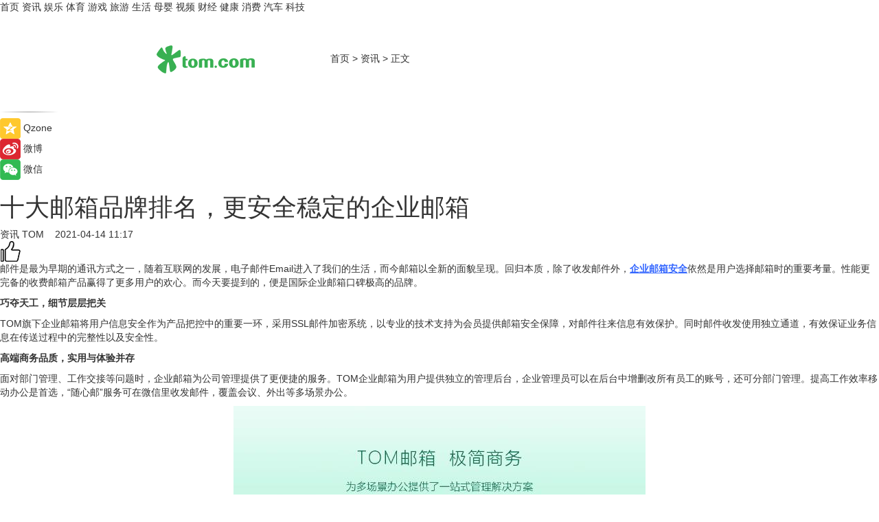

--- FILE ---
content_type: text/html
request_url: https://news.tom.com/202104/3777976629.html
body_size: 8953
content:
<!DOCTYPE html>
<html xmlns="http://www.w3.org/1999/xhtml"  lang="zh-CN" >

<!-- openCMs sreach -->
<head>
    <meta http-equiv="Content-Type" content="text/html; charset=UTF-8">
	<meta name="viewport" content="width=device-width, initial-scale=1.0">
    <meta http-equiv="X-UA-Compatible" content="IE=edge,chrome=1" >
	<meta name="referrer" content="unsafe-url" />
	<meta name="robots" content="index, follow">
   
    <title>十大邮箱品牌排名，更安全稳定的企业邮箱_TOM资讯</title><meta name="Description" content="TOM企业邮箱采用SSL邮件加密系统，对邮件往来信息有效保护，3折优惠+万元礼包超值优惠活动。">
        <meta name="keywords" content="TOM邮箱,163邮箱,企业邮箱,电子邮箱,163企业邮箱,公司企业邮箱,怎么申请企业邮箱,一般都申请什么邮箱呢,企业邮箱品牌推荐,企业邮箱品牌列表,收费企业邮箱品牌,企业邮箱品牌哪家好,企业邮箱安全">
        <meta name="Imageurl" content="http://imgs.tom.com/news/202104/THUMBNAIL853318DA79BE4BC0.jpg">
        <meta property="og:type" content="article"/>
        <meta property="og:title" content="十大邮箱品牌排名，更安全稳定的企业邮箱"/>
        <meta property="og:description" content="TOM企业邮箱采用SSL邮件加密系统，对邮件往来信息有效保护，3折优惠+万元礼包超值优惠活动。"/>
        <meta property="og:image" content="http://imgs.tom.com/news/202104/THUMBNAIL853318DA79BE4BC0.jpg"/>
        <meta property="og:url" content="https://news.tom.com/202104/3777976629.html"/>
        <meta property="og:release_date" content="2021-04-14 11:17"/>
    <link rel="canonical" href="https://news.tom.com/202104/3777976629.html"/>
	<meta name="applicable-device" content="pc,mobile">
	
    <!--加载图标-->
	   	 <link href="https://www.tom.com/system/modules/my.opencms.news/resources/tom/bootstrap/css/bootstrap.min.css" rel="stylesheet" type="text/css">
   	  <link href="//www.tom.com/system/modules/my.opencms.news/resources/pc/css/newcontent_auto3.css?v=5" rel="stylesheet" type="text/css">
   
	
</head>
<body>
<input  type="hidden"  value ="0" id="sltop"/>
<input  type="hidden"  value ="1183" id="jsonid"/>
<input  type="hidden"  value="/news/" id="category">
<div class="index_nav">
   <div class="index_nav_child">
<div class="index_nav_left">
<a href="//www.tom.com" title="TOM首页" id="shouye">首页</a>
<a href="//news.tom.com" title="TOM资讯" id="news">资讯</a>
<!--
<a href="//lookin.tom.com/" title="LOOKin" id="LOOKin">LOOKin</a>
-->
<a href="//ent.tom.com" title="TOM娱乐" id="ent" >娱乐</a>
<a href="//sports.tom.com" title="TOM体育" id="sports">体育</a>
<!--<a href="//star.tom.com" title="TOM明星" id="gossip">明星</a>-->
<!--<a href="//fashion.tom.com" title="TOM时尚" id="fashion">时尚</a>-->
<a href="//game.tom.cn" title="TOM游戏" target="_blank" id="game">游戏</a>
<a href="//travel.tom.com" id="travel" title="TOM旅游">旅游</a>
<a href="//life.tom.com" title="TOM生活" id="life">生活</a>
<a href="//baby.tom.com" title="TOM母婴" id="baby">母婴</a>
<!--<a href="//marketing.tom.com" title="TOM营销" id="marketing">营销</a>-->
<!--<a href="//vip.tom.com" title="TOM邮箱" id="mail" target="_blank">邮箱</a>-->
<!--<a href="//biz.tom.com" id="biz" title="TOM商业">商业</a>-->
<a href="//v.tom.com" id="tv" target="_blank" title="TOM视频">视频</a>
<a href="//finance.tom.com" id="finance" title="TOM财经">财经</a>
<a href="//health.tom.com" id="health" title="TOM健康">健康</a>
<!--
<a href="//joke.tom.com" id="joke" title="TOM段子">段子</a>
-->
<a href="//xiaofei.tom.com" title="TOM消费" id="xiaofei">消费</a>
<a href="//car.tom.com" title="TOM汽车" id="car">汽车</a>
<!--<a href="//www.ule.com" title="TOM购物" target="_blank">购物</a>-->
<a href="//tech.tom.com" title="TOM科技" id="tech">科技</a>
</div>
</div>
</div>
<div class="content_nav" id="content_nav">
    <div class="content_nav_box">
        <!--二维码-->
        <div id="qrcode" style="width:200px;height:200px;position:fixed;left:50%;top:50%; display:none;margin-left:-100px;margin-top:-100px;">aaa</div>
        <a class="back_arrow" id="back_arrow" href="javascript:history.back(-1)"><img src="https://www.tom.com/system/modules/my.opencms.news/resources/pc/pic/back_arow.png" alt></a>
        <a class="back_hot" id="back_hot" href="javascript:history.back(-1)"><img src="https://www.tom.com/system/modules/my.opencms.news/resources/pc/pic/tom_back.png" alt></a>
        <span class="tom_pc_logo"  href="https://www.tom.com"><img src="https://www.tom.com/system/modules/my.opencms.news/resources/pc/pic/tom_pc_logo.png" alt="logo"></span>
        <span class="tom_com_logo"><a href="https://www.tom.com/index2.html"> <img src="https://www.tom.com/system/modules/my.opencms.news/resources/tom/tomLogo1.png" alt="logo" ></a></span>
        <img class="tom_share" data-toggle="modal" data-target=".bs-example-modal-lg" src="//www.tom.com/system/modules/my.opencms.news/resources/pc/pic/tom_share.png" style="display: none;" alt>
		<a class="nav_left01" href="https://www.tom.com" title="网站首页" target="_blank">首页</a>
		<span class="nav_left01">&gt</span>
        <a class="nav_left01" href="https://news.tom.com" title="TOM资讯" target="_blank">资讯</a>
        <span class="nav_left01">&gt</span>
        <span class="nav_left01">正文</span>
        <span class="share_btn" name="sharebtn"  id="sharebtn" onclick="shareopen()"><img src="//www.tom.com/system/modules/my.opencms.news/resources/pc/pic/share_btn.png" alt></span>
        <div class="right_search_box" style="display:none;">
            <input value="">
            <span class="search_box_btn"><img src="//www.tom.com/system/modules/my.opencms.news/resources/pc/pic/search_btn_icon.png" alt></span>
        </div>
    </div>
</div>
<div class="wxAlert" style="display:none;z-index:9999;padding: 15px;border-radius: 3px; width:240px;height:67px;background:rgba(19,23,31,0.8);position:fixed;top:50%;left:50%;margin-top:-33.5px;margin-left:-120px;font-size:13px;color:#fff;">
    <img style="width:10px;height:9.5px;position:absolute;top:5px;right:5px;" src="https://www.tom.com/system/modules/my.opencms.news/resources/pc/pic/wx_close.png" alt>
    点击下方菜单栏  “ <img src="https://www.tom.com/system/modules/my.opencms.news/resources/shareios3.png" class="sharicoimg"  style="width: 27px; height: 27px;vertical-align: middle;" alt> ” 选择 “分享”， 把好文章分享出去!
</div>


<!-- 微信提示 -->
<div class="modal fade " id="wxmyModal" tabindex="-1" role="dialog" aria-labelledby="wxmyModalLabel" aria-hidden="true" >
    <div class="modal-dialog" >
        <img src="https://www.tom.com/system/modules/my.opencms.news/resources/shareios2.png" style="right: 0; float: right; width: 94px;margin-top:30px; margin-right:18px" alt>

        <div class="modal-content amodal-content" style="top: 250px; border:0px; width: 240px;height: 86px;left: 50%; margin-top: -33.5px;margin-left: -120px;font-size: 15px;color: rgb(255, 255, 255);background:rgba(19,23,31,0.8);padding: 4px;box-sizing: content-box;" >
            <button type="button" class="close closea" data-dismiss="modal" aria-hidden="true"  style="color: #fff;font-weight: normal; opacity: 1;">
                &times;
            </button>

            <div class="modal-body" style="padding-top:25px; text-align: center;">
                请点击右上角选择分享，把好文章分享出去
            </div>

        </div>
    </div>
</div>
<!--分享模态框-->
<div class="modal tomShare_modal fade bs-example-modal-lg tomShare_modalbs" tabindex="-1" role="dialog" aria-labelledby="myLargeModalLabel">
    <div style="margin:0;" class="modal-dialog modal-lg" role="document">
        <div class="modal-content">
            <div style="font-size:12px;" class="row text-center tomShare_modalbshe">
                <div data-dismiss="modal" class="col-xs-3"  id="pyq">
                    <img src="https://www.tom.com/system/modules/my.opencms.news/resources/pc/pic/tom_pyq.png" alt>
                    <div style="margin-top: 6px;" class="row">
                        <div class="col-xs-12">朋友圈</div>
                    </div>
                </div>
                <div data-dismiss="modal" class="col-xs-3"  id="wx">
                    <img  src="https://www.tom.com/system/modules/my.opencms.news/resources/pc/pic/tom_wechat.png" alt>
                    <div style="margin-top: 6px;" class="row">
                        <div class="col-xs-12">微信好友</div>
                    </div>
                </div>
                <div data-dismiss="modal" class="col-xs-3" id="qzone" onclick="shareToQzone()">
                    <img  src="//www.tom.com/system/modules/my.opencms.news/resources/pc/pic/tom_space.png" alt >
                    <div style="margin-top: 6px;" class="row">
                        <div class="col-xs-12">QQ空间</div>
                    </div>
                </div>
                <div data-dismiss="modal" class="col-xs-3" id="qq" onclick="shareToQQ()">
                    <img  src="https://www.tom.com/system/modules/my.opencms.news/resources/pc/pic/tom_qq1.png" alt>
                    <div style="margin-top: 6px;" class="row">
                        <div class="col-xs-12">QQ</div>
                    </div>
                </div>
            </div>
            <div style="" class="row">
                <div data-dismiss="modal" style="" class="col-xs-12 text-center tomShare_modalfb">
                    取消
                </div>
            </div>
        </div>
    </div>
</div>
<!--文章内容部分-->
<div class="content_body_box">
    <div class="content_body_left" id="content_body_left">
        <div class="scan_box">
            <div class="scan_box_text"></div>
            <div class="scan_box_img" id="scan_box_img"></div>
        </div>
        <div class="left_line"><img src="https://www.tom.com/system/modules/my.opencms.news/resources/pc/pic/left_line.png" alt></div>
        <div class="kongjian_share">
            <span class="kongjian_share_img"><img src="https://www.tom.com/system/modules/my.opencms.news/resources/pc/pic/kongjian_share.png" alt></span>
            <span class="kongjian_share_text">Qzone</span>
        </div>
        <div class="weibo_share">
            <span class="weibo_share_img"><img src="https://www.tom.com/system/modules/my.opencms.news/resources/pc/pic/weibo_share.png" alt></span>
            <span class="weibo_share_text">微博</span>
        </div>
        <div class="weixin_share">
            <span class="weixin_share_img"><img src="https://www.tom.com/system/modules/my.opencms.news/resources/pc/pic/weixin_share.png" alt></span>
            <span class="weixin_share_text">微信</span>
            <span class="weixin_share_scan" id="weixin_share_scan">
				</span>
        </div>
    </div>
    <div class="content_body_center" id="content_body_center">
        <div class="content_news_box">
            <h1 class="news_box_title news_box_title1">十大邮箱品牌排名，更安全稳定的企业邮箱</h1>

                <!-- 写下想法弹出框 -->
                <div id="alert_share" style="display:none;border-color:rgba(66,66,66,0.1);background-color:#fff;box-shadow: 4px 7px 9px -8px rgb(66,66,66);color:#000000;" class="alert alert-success alert-dismissable fade in">
                    <button style="top: -13px;right: -26px;outline: 0;" type="button" class="close" aria-hidden="true">
                        &times;
                    </button>
                    <img style="width:14px;height:14px;" src="https://www.tom.com/system/modules/my.opencms.news/resources/pc/pic/tom_check.png" alt >
                    <strong>为推荐给更多人</strong>
                    <strong data-toggle="modal"  class="setdata" data-target=".bs-example-modal-lg" style="color:#31ba52;" >分享写下你的想法></strong>
                </div>
				
				  
				<div class="news_box_inforlinre">
				<div class="news_box_inforlinreab"></div>
                <div class="news_box_infor">
				<span class="formtag">资讯</span>
				 <span class="infor_from infor_froma">

								<a class="infor_from_a" href="/sourcelink.html?linkfrom=https://www.tom.com"  target="_blank"            rel="nofollow">
											TOM  &nbsp;&nbsp;</a>
									</span>
						<span class="infor_time">
							2021-04-14 11:17</span>
                   
                    <!--点赞新样式-->
                     	<div class="tom_fabulous tom_fabulousa">
                        <div class="tom_fabulousdiv" id="m_like">
                            <img class="tom_fabulousimg" src="https://www.tom.com/system/modules/my.opencms.news/resources/tom/phone_noclick.png" alt ><span class="tom_fabulousspan" id="num"></span>
                        </div>

                    </div>
                </div>
                <div class="news_box_text">
                    <html>
 <head></head>
 <body>
  <p>邮件是最为早期的通讯方式之一，随着互联网的发展，电子邮件Email进入了我们的生活，而今邮箱以全新的面貌呈现。回归本质，除了收发邮件外，<span style="text-decoration: underline; color: #3366ff;"><strong><a style="color: #3366ff; text-decoration: underline;" href="https://qy.tom.com" target="_blank">企业邮箱安全</a></strong></span>依然是用户选择邮箱时的重要考量。性能更完备的收费邮箱产品赢得了更多用户的欢心。而今天要提到的，便是国际企业邮箱口碑极高的品牌。</p> 
  <p><strong>巧夺天工，细节层层把关</strong></p> 
  <p>TOM旗下企业邮箱将用户信息安全作为产品把控中的重要一环，采用SSL邮件加密系统，以专业的技术支持为会员提供邮箱安全保障，对邮件往来信息有效保护。同时邮件收发使用独立通道，有效保证业务信息在传送过程中的完整性以及安全性。</p> 
  <p><strong>高端商务品质，实用与体验并存</strong></p> 
  <p>面对部门管理、工作交接等问题时，企业邮箱为公司管理提供了更便捷的服务。TOM企业邮箱为用户提供独立的管理后台，企业管理员可以在后台中增删改所有员工的账号，还可分部门管理。提高工作效率移动办公是首选，“随心邮”服务可在微信里收发邮件，覆盖会议、外出等多场景办公。</p> 
  <center>
   <img src="http://imgs.tom.com/news/202104/CONTENT5389B4E728D043D8.jpg" alt="十大邮箱品牌排名，更安全稳定的企业邮箱" border="0">
  </center> 
  <p>TOM邮箱作为国内主流邮箱品牌之一，专注邮箱领域20多年，是值得信赖的品牌。作为多元化的邮箱产品，涵盖国际收发、邮件撤回、误删恢复、电子名片、附件拖拽上传、无限容量、微信收发邮件等功能，是企业办公的得力助手！<span style="color: #999999; font-size: 8pt;">【TOM】</span></p> 
  <p>&nbsp;</p>
 </body>
</html><!--增加原创提示-->
					<span id="adright" style="color: #ffffff;display:none">1001</span>
                </div>
				</div>
				<div class="news_box_banner_pc1" style="margin-top: 10px;margin-bottom: 20px;">
					<a class="a_img_border" href="//game.tom.com?pop=1"  rel="nofollow"  ><img src="https://www.tom.com/system/modules/my.opencms.news/resources/pc/pic/banner/tem_pc1.jpg" alt/>
					<div class="guanggao">
						广告
					</div>
					</a>
				</div>
				
                <div class="news_box_operation">
				  <div class="news_box_report news_box_reporta"><a href="https://www.tom.com/partner/jubao.html" target="_blank" rel="nofollow">举报</a></div>
					 	<span class="infor_author">责任编辑：
							吉熟</span>
                  
                    <div style="margin-top: 50px;text-align: center;">
                        <div style="display: inline-block;" id="pc_like">
                            <img src="https://www.tom.com/system/modules/my.opencms.news/resources/pc/pic/pc_noclick.png"   alt >
                            <p style="margin-top: 10px;" id="num"></p>
                        </div>
                    </div>
                </div>
				  <div class="news_box_operation_mhead" >
				  
				  </div>
                <div class="news_box_operation_m" style="text-align:right;font-size:13px;color:#666666;margin-bottom:20px;">
                    责任编辑：
                    吉熟<!--<div style="margin-top: 40px;text-align: center;">
                        <div style="display: inline-block; border: 1px solid #c5c5c5; border-radius: 51px; padding: 5px; min-width: 134px; font-size: 16px; cursor: pointer; color: #4f5054;" id="m_like">
                            <img style="vertical-align: middle;width: 20px;" src="//www.tom.com/system/modules/my.opencms.news/resources/tom/phone_noclick.png"><span style="margin-top: 10px;vertical-align: middle;padding-left: 5px;" id="num">赞</span>
                        </div>

                    </div>-->

                </div>
            <!-- app分享-->
            <div class="news_box_share" id="news_box_share">
                <div id="sharetxt" class="share_title" >
                    <span>————</span>&nbsp;&nbsp;&nbsp;&nbsp;分享到&nbsp;&nbsp;&nbsp;&nbsp;<span>————</span>
                </div>
                <div id="sharebtn4" class="contect_share">
                    <div class="share_platform">
                        <div class="share_weixin"><a id="wx" onclick="shareToWx()">
                            <div><img src="https://www.tom.com/system/modules/my.opencms.news/resources/pc/pic/weixin3.png"></div>
                            <div class="share_text">微信好友</div>
                        </a>
                        </div>
                        <div class="share_quan"><a id="pyq" onclick="shareToWxpyq()">
                            <div><img src="https://www.tom.com/system/modules/my.opencms.news/resources/pc/pic/quan3.png"></div>
                            <div class="share_text">朋友圈</div>
                        </a>
                        </div>
                        <div class="share_qq"><a id="qq" onclick="shareToQQ()">
                            <div><img src="https://www.tom.com/system/modules/my.opencms.news/resources/pc/pic/QQ3.png"></div>
                            <div class="share_text">QQ好友</div>
                        </a>
                        </div>
                        <div class="share_kongjian"><a id="qzone" onclick="shareToQzone()">
                            <div><img src="https://www.tom.com/system/modules/my.opencms.news/resources/pc/pic/kongjian3.png"></div>
                            <div class="share_text">QQ空间</div>
                        </a>
                        </div>
                        <script id="app" type="text/javascript"></script>
                    </div>
                </div>
            </div>
            <div class="news_box_banner_pc"></div>
        </div>
		
		  <div class="news_box_banner_phone">
       
    </div>
		
			
		<div class="shoujiline"></div>
		<div class="shouji">
			<div class="pic_news_title">
				<span class="mrelation_titlespanicom">&nbsp;</span>
				<span class="mrelation_titlespan">相关推荐</span>
			</div>
			<div class='three_image_news'>        <a href='//news.tom.com/202505/4176543335.html'>            <div class='news_title'>除甲醛机器哪个品牌好，家用除醛空气净化器十大品牌</div>            <div class='news_pic3'>                <img class='pic1' src='https://imgs.tom.com/whyz/202505/4176543335/THUMBNAIL0714bb38cd64a117.jpg' alt='除甲醛机器哪个品牌好，家用除醛空气净化器十大品牌'>                <img class='pic2' src='https://imgs.tom.com/whyz/202505/4176543335/THUMBNAIL9910e673d6a06ecf.jpg' alt='除甲醛机器哪个品牌好，家用除醛空气净化器十大品牌'>                <img class='pic2' src='https://imgs.tom.com/whyz/202505/4176543335/THUMBNAILcdecdcc109d23add.jpg' alt='除甲醛机器哪个品牌好，家用除醛空气净化器十大品牌'>            </div>        </a>        <div class='news_infor'>            <div class='source'>                <span>TOM</span>            </div>            <span class='push_time'>05-22 19:00</span>        </div>    </div><div class='three_image_news'>        <a href='//tech.tom.com/202505/4250444954.html'>            <div class='news_title'> 率先支持鸿蒙折叠屏电脑，阿里邮箱这步棋走对了</div>            <div class='news_pic3'>                <img class='pic1' src='https://imgs.tom.com/whyz/202505/4250444954/THUMBNAIL3a47edc5f69b87aa.jpg' alt=' 率先支持鸿蒙折叠屏电脑，阿里邮箱这步棋走对了'>                <img class='pic2' src='https://imgs.tom.com/whyz/202505/4250444954/THUMBNAILe32902fdd29a7b4a.jpeg' alt=' 率先支持鸿蒙折叠屏电脑，阿里邮箱这步棋走对了'>                <img class='pic2' src='https://imgs.tom.com/whyz/202505/4250444954/THUMBNAIL4da1bc986702f342.jpg' alt=' 率先支持鸿蒙折叠屏电脑，阿里邮箱这步棋走对了'>            </div>        </a>        <div class='news_infor'>            <div class='source'>                <span>TOM</span>            </div>            <span class='push_time'>05-23 17:07</span>        </div>    </div><div class='three_image_news'>        <a href='//news.tom.com/202505/4585188284.html'>            <div class='news_title'> 超级品牌，KMY卡米亚登榜陶瓷十大品牌，连夺多项大奖 </div>            <div class='news_pic3'>                <img class='pic1' src='https://imgs.tom.com/whyz/202505/4585188284/THUMBNAILfe5a62548097675d.jpg' alt=' 超级品牌，KMY卡米亚登榜陶瓷十大品牌，连夺多项大奖 '>                <img class='pic2' src='https://imgs.tom.com/whyz/202505/4585188284/THUMBNAILa739321ce7a8dc7f.jpg' alt=' 超级品牌，KMY卡米亚登榜陶瓷十大品牌，连夺多项大奖 '>                <img class='pic2' src='https://imgs.tom.com/whyz/202505/4585188284/THUMBNAIL6634c7e57948d583.jpg' alt=' 超级品牌，KMY卡米亚登榜陶瓷十大品牌，连夺多项大奖 '>            </div>        </a>        <div class='news_infor'>            <div class='source'>                <span>TOM</span>            </div>            <span class='push_time'>05-27 13:22</span>        </div>    </div><div class='three_image_news'>        <a href='//news.tom.com/202505/4838215028.html'>            <div class='news_title'> 想象力智能中高考荣获2025 “十大创新卓越品牌”</div>            <div class='news_pic3'>                <img class='pic1' src='https://imgs.tom.com/whyz/202505/4838215028/THUMBNAIL7e252a47bb544e0a.jpg' alt=' 想象力智能中高考荣获2025 “十大创新卓越品牌”'>                <img class='pic2' src='https://imgs.tom.com/whyz/202505/4838215028/THUMBNAIL953ceebf4bec83f4.jpg' alt=' 想象力智能中高考荣获2025 “十大创新卓越品牌”'>                <img class='pic2' src='https://imgs.tom.com/whyz/202505/4838215028/THUMBNAIL867f7d3c9c8ece7b.jpg' alt=' 想象力智能中高考荣获2025 “十大创新卓越品牌”'>            </div>        </a>        <div class='news_infor'>            <div class='source'>                <span>TOM</span>            </div>            <span class='push_time'>05-30 11:12</span>        </div>    </div><div class='three_image_news'>        <a href='//news.tom.com/202505/4836769706.html'>            <div class='news_title'>紫荆花荣获2025第十六届金漆奖杰出工业涂料十大品牌</div>            <div class='news_pic3'>                <img class='pic1' src='https://imgs.tom.com/whyz/202505/4836769706/THUMBNAIL73e299633fe2c1e8.jpg' alt='紫荆花荣获2025第十六届金漆奖杰出工业涂料十大品牌'>                <img class='pic2' src='https://imgs.tom.com/whyz/202505/4836769706/THUMBNAIL5f1f58d165edf3fc.jpg' alt='紫荆花荣获2025第十六届金漆奖杰出工业涂料十大品牌'>                <img class='pic2' src='https://imgs.tom.com/whyz/202505/4836769706/THUMBNAIL36a3989bd39bc0bc.jpg' alt='紫荆花荣获2025第十六届金漆奖杰出工业涂料十大品牌'>            </div>        </a>        <div class='news_infor'>            <div class='source'>                <span>TOM</span>            </div>            <span class='push_time'>05-30 11:24</span>        </div>    </div></div>
		
		<div class="recommend_text">
		      <div class="relation_title" id="list-container">
		          <span style=""  class="relation_titlespanico">&nbsp;</span>
		          <span style="" class="relation_titlespan">热点精选</span>
		      </div>
		   <div class='item-container item-none item-noned'><ul class='tem-nonere'><li class='item-left'><a  class='a_img_border'  target='_blank' href='//tech.tom.com/202506/4147228047.html'><img class='item-img' src='https://imgs.tom.com/whyz/202506/4147228047/THUMBNAIL647da2083b316d17.jpg' alt='用户心愿持续达成！鸿蒙版抖音4个月迭代9个版本，功能日益完善'></a></li><li class='item-right'><div class='divh4'><a target='_blank' href='//tech.tom.com/202506/4147228047.html'>用户心愿持续达成！鸿蒙版抖音4个月迭代9个版本，功能日益完善</a></div><p class='soddd'><a href=http://www.tom.com target='_blank' rel='nofollow' class='source_text'>TOM</a><span class='publish-time publish-timepc'>2025-06-02 16:12</span><span class='publish-time publish-timemb'>06-02 16:12</span></p></li></ul></div><div class='item-container item-none item-noneb'><div class='divh4'><a target='_blank' href='//sports.tom.com/202506/4147435292.html'>ASICS亚瑟士「未来遗迹现场」主题快闪限时登陆西安万象城 </a></div><ul><li class='item-center'><a class='a_img_border' target='_blank' href='//sports.tom.com/202506/4147435292.html'><img class='item-img' src='https://imgs.tom.com/whyz/202506/4147435292/THUMBNAIL5277d27b1c8f5e65.jpeg' alt='ASICS亚瑟士「未来遗迹现场」主题快闪限时登陆西安万象城 '></a></li><li class='item-center'><a class='a_img_border' target='_blank' href='//sports.tom.com/202506/4147435292.html'><img class='item-img' src='https://imgs.tom.com/whyz/202506/4147435292/THUMBNAIL43f1b444df4548a0.jpeg' alt='ASICS亚瑟士「未来遗迹现场」主题快闪限时登陆西安万象城 '></a></li><li class='item-center'><a class='a_img_border' target='_blank' href='//sports.tom.com/202506/4147435292.html'><img class='item-img' src='https://imgs.tom.com/whyz/202506/4147435292/THUMBNAILcc3c732dac257047.jpeg' alt='ASICS亚瑟士「未来遗迹现场」主题快闪限时登陆西安万象城 '></a></li></ul><div class='item-bottom'><p class='soddd'><a href=http://www.tom.com target='_blank' rel='nofollow' class='source_text'>TOM</a><span class='publish-time publish-timepc'>2025-06-02 16:10</span><span class='publish-time publish-timemb'>06-02 16:10</span></p></div></div><div class='item-container item-none item-noneb'><div class='divh4'><a target='_blank' href='//car.tom.com/202506/4146680705.html'>山河为幕，驭见非凡 坦克700 Hi4-T领航新疆独库公路通车盛典</a></div><ul><li class='item-center'><a class='a_img_border' target='_blank' href='//car.tom.com/202506/4146680705.html'><img class='item-img' src='https://imgs.tom.com/whyz/202506/4146680705/THUMBNAIL448182034fc3b835.jpg' alt='山河为幕，驭见非凡 坦克700 Hi4-T领航新疆独库公路通车盛典'></a></li><li class='item-center'><a class='a_img_border' target='_blank' href='//car.tom.com/202506/4146680705.html'><img class='item-img' src='https://imgs.tom.com/whyz/202506/4146680705/THUMBNAILc6a0d08e23f83f75.jpg' alt='山河为幕，驭见非凡 坦克700 Hi4-T领航新疆独库公路通车盛典'></a></li><li class='item-center'><a class='a_img_border' target='_blank' href='//car.tom.com/202506/4146680705.html'><img class='item-img' src='https://imgs.tom.com/whyz/202506/4146680705/THUMBNAIL50c178ffa6e28d1d.jpg' alt='山河为幕，驭见非凡 坦克700 Hi4-T领航新疆独库公路通车盛典'></a></li></ul><div class='item-bottom'><p class='soddd'><a href=http://www.tom.com target='_blank' rel='nofollow' class='source_text'>TOM</a><span class='publish-time publish-timepc'>2025-06-02 16:08</span><span class='publish-time publish-timemb'>06-02 16:08</span></p></div></div><div class='item-container item-none item-noneb'><div class='divh4'><a target='_blank' href='//life.tom.com/202506/4147732451.html'>约50万丑萌鱼两天售罄！瑞幸与海绵宝宝联名玩具周边火爆出圈</a></div><ul><li class='item-center'><a class='a_img_border' target='_blank' href='//life.tom.com/202506/4147732451.html'><img class='item-img' src='https://imgs.tom.com/whyz/202506/4147732451/THUMBNAILa2f7475248e00f28.jpg' alt='约50万丑萌鱼两天售罄！瑞幸与海绵宝宝联名玩具周边火爆出圈'></a></li><li class='item-center'><a class='a_img_border' target='_blank' href='//life.tom.com/202506/4147732451.html'><img class='item-img' src='https://imgs.tom.com/whyz/202506/4147732451/THUMBNAILbbe750e71a935f59.jpg' alt='约50万丑萌鱼两天售罄！瑞幸与海绵宝宝联名玩具周边火爆出圈'></a></li><li class='item-center'><a class='a_img_border' target='_blank' href='//life.tom.com/202506/4147732451.html'><img class='item-img' src='https://imgs.tom.com/whyz/202506/4147732451/THUMBNAIL9f05c5310e35ffd7.jpg' alt='约50万丑萌鱼两天售罄！瑞幸与海绵宝宝联名玩具周边火爆出圈'></a></li></ul><div class='item-bottom'><p class='soddd'><a href=http://www.tom.com target='_blank' rel='nofollow' class='source_text'>TOM</a><span class='publish-time publish-timepc'>2025-06-02 16:04</span><span class='publish-time publish-timemb'>06-02 16:04</span></p></div></div><div class='item-container item-none item-noneb'><div class='divh4'><a target='_blank' href='//sports.tom.com/202506/4147368646.html'>2025“云门春杯”山东省射箭联赛（青州站）在青州市盛大开幕</a></div><ul><li class='item-center'><a class='a_img_border' target='_blank' href='//sports.tom.com/202506/4147368646.html'><img class='item-img' src='https://imgs.tom.com/whyz/202506/4147368646/THUMBNAIL8c7aee7e41ddf60b.jpeg' alt='2025“云门春杯”山东省射箭联赛（青州站）在青州市盛大开幕'></a></li><li class='item-center'><a class='a_img_border' target='_blank' href='//sports.tom.com/202506/4147368646.html'><img class='item-img' src='https://imgs.tom.com/whyz/202506/4147368646/THUMBNAIL099d719b1afc7dab.jpeg' alt='2025“云门春杯”山东省射箭联赛（青州站）在青州市盛大开幕'></a></li><li class='item-center'><a class='a_img_border' target='_blank' href='//sports.tom.com/202506/4147368646.html'><img class='item-img' src='https://imgs.tom.com/whyz/202506/4147368646/THUMBNAIL07f882f834c811c6.jpeg' alt='2025“云门春杯”山东省射箭联赛（青州站）在青州市盛大开幕'></a></li></ul><div class='item-bottom'><p class='soddd'><a href=http://www.tom.com target='_blank' rel='nofollow' class='source_text'>TOM</a><span class='publish-time publish-timepc'>2025-06-02 16:04</span><span class='publish-time publish-timemb'>06-02 16:04</span></p></div></div><div class='item-container item-none item-noneb'><div class='divh4'><a target='_blank' href='//sports.tom.com/202506/4067832576.html'>楚秉杰加冕全球“500万冠军先生”！独牙传奇中式九球全球总决赛璀璨落幕</a></div><ul><li class='item-center'><a class='a_img_border' target='_blank' href='//sports.tom.com/202506/4067832576.html'><img class='item-img' src='https://imgs.tom.com/whyz/202506/4067832576/THUMBNAIL1d0459133a80f7a1.jpg' alt='楚秉杰加冕全球“500万冠军先生”！独牙传奇中式九球全球总决赛璀璨落幕'></a></li><li class='item-center'><a class='a_img_border' target='_blank' href='//sports.tom.com/202506/4067832576.html'><img class='item-img' src='https://imgs.tom.com/whyz/202506/4067832576/THUMBNAIL9d95bb35ed781b87.jpg' alt='楚秉杰加冕全球“500万冠军先生”！独牙传奇中式九球全球总决赛璀璨落幕'></a></li><li class='item-center'><a class='a_img_border' target='_blank' href='//sports.tom.com/202506/4067832576.html'><img class='item-img' src='https://imgs.tom.com/whyz/202506/4067832576/THUMBNAIL89d54bd6bc4f41f4.jpg' alt='楚秉杰加冕全球“500万冠军先生”！独牙传奇中式九球全球总决赛璀璨落幕'></a></li></ul><div class='item-bottom'><p class='soddd'><a href=http://www.tom.com target='_blank' rel='nofollow' class='source_text'>TOM</a><span class='publish-time publish-timepc'>2025-06-01 19:57</span><span class='publish-time publish-timemb'>06-01 19:57</span></p></div></div><div class='item-container item-none item-noneb'><div class='divh4'><a target='_blank' href='//sports.tom.com/202506/4061772263.html'>快乐至上，玩趣童年 “健达快乐运动”20周年活动</a></div><ul><li class='item-center'><a class='a_img_border' target='_blank' href='//sports.tom.com/202506/4061772263.html'><img class='item-img' src='https://imgs.tom.com/whyz/202506/4061772263/THUMBNAILa6c0095a30161f92.jpeg' alt='快乐至上，玩趣童年 “健达快乐运动”20周年活动'></a></li><li class='item-center'><a class='a_img_border' target='_blank' href='//sports.tom.com/202506/4061772263.html'><img class='item-img' src='https://imgs.tom.com/whyz/202506/4061772263/THUMBNAIL200321112d4315a7.jpeg' alt='快乐至上，玩趣童年 “健达快乐运动”20周年活动'></a></li><li class='item-center'><a class='a_img_border' target='_blank' href='//sports.tom.com/202506/4061772263.html'><img class='item-img' src='https://imgs.tom.com/whyz/202506/4061772263/THUMBNAIL06a0f6aaf9f685e1.jpeg' alt='快乐至上，玩趣童年 “健达快乐运动”20周年活动'></a></li></ul><div class='item-bottom'><p class='soddd'><a href=http://www.tom.com target='_blank' rel='nofollow' class='source_text'>TOM</a><span class='publish-time publish-timepc'>2025-06-01 19:56</span><span class='publish-time publish-timemb'>06-01 19:56</span></p></div></div><div class='item-container item-none item-noneb'><div class='divh4'><a target='_blank' href='//ent.tom.com/202506/4067935007.html'>北影双料王牌饶嘉迪北电毕业 多部待播剧引期待</a></div><ul><li class='item-center'><a class='a_img_border' target='_blank' href='//ent.tom.com/202506/4067935007.html'><img class='item-img' src='https://imgs.tom.com/whyz/202506/4067935007/THUMBNAIL08bd8ce6edd9eded.jpeg' alt='北影双料王牌饶嘉迪北电毕业 多部待播剧引期待'></a></li><li class='item-center'><a class='a_img_border' target='_blank' href='//ent.tom.com/202506/4067935007.html'><img class='item-img' src='https://imgs.tom.com/whyz/202506/4067935007/THUMBNAIL4e4a9c2faaa44f2c.jpeg' alt='北影双料王牌饶嘉迪北电毕业 多部待播剧引期待'></a></li><li class='item-center'><a class='a_img_border' target='_blank' href='//ent.tom.com/202506/4067935007.html'><img class='item-img' src='https://imgs.tom.com/whyz/202506/4067935007/THUMBNAILf5fd868d38cee751.jpeg' alt='北影双料王牌饶嘉迪北电毕业 多部待播剧引期待'></a></li></ul><div class='item-bottom'><p class='soddd'><a href=http://www.tom.com target='_blank' rel='nofollow' class='source_text'>TOM</a><span class='publish-time publish-timepc'>2025-06-01 19:56</span><span class='publish-time publish-timemb'>06-01 19:56</span></p></div></div></div> 
		   <div class="newdixian">
        人家也是有底线的啦~
    </div>
		
    </div>

  
  
   
  
  
    <div class="content_body_right" id="content_body_right">
		 <div class="body_right_banner" id="body_right_banner"><div class="guanggao" style="display:none">广告</div>
        </div>
	
        <div class="recommend_pic_news" id="recommend_pic_news">
            <div class="pic_news_title">相关推荐</div>

            <div class='pic_news01'><a href='//news.tom.com/202505/4176543335.html' target='_blank' title='除甲醛机器哪个品牌好，家用除醛空气净化器十大品牌'><img src='https://imgs.tom.com/whyz/202505/4176543335/THUMBNAIL0714bb38cd64a117.jpg' width='270' height='152' alt><p class='pic_news01_title'>除甲醛机器哪个品牌好，家用除醛空气净化器十大品牌</p></a></div><div class='friend_line'></div><div class='pic_news01'><a href='//tech.tom.com/202505/4250444954.html' target='_blank' title=' 率先支持鸿蒙折叠屏电脑，阿里邮箱这步棋走对了'><img src='https://imgs.tom.com/whyz/202505/4250444954/THUMBNAIL3a47edc5f69b87aa.jpg' width='270' height='152' alt><p class='pic_news01_title'> 率先支持鸿蒙折叠屏电脑，阿里邮箱这步棋走对了</p></a></div><div class='friend_line'></div><div class='pic_news01'><a href='//news.tom.com/202505/4585188284.html' target='_blank' title=' 超级品牌，KMY卡米亚登榜陶瓷十大品牌，连夺多项大奖 '><img src='https://imgs.tom.com/whyz/202505/4585188284/THUMBNAILfe5a62548097675d.jpg' width='270' height='152' alt><p class='pic_news01_title'> 超级品牌，KMY卡米亚登榜陶瓷十大品牌，连夺多项大奖 </p></a></div><div class='friend_line'></div><div class='pic_news01'><a href='//news.tom.com/202505/4838215028.html' target='_blank' title=' 想象力智能中高考荣获2025 “十大创新卓越品牌”'><img src='https://imgs.tom.com/whyz/202505/4838215028/THUMBNAIL7e252a47bb544e0a.jpg' width='270' height='152' alt><p class='pic_news01_title'> 想象力智能中高考荣获2025 “十大创新卓越品牌”</p></a></div><div class='friend_line'></div><div class='pic_news01'><a href='//news.tom.com/202505/4836769706.html' target='_blank' title='紫荆花荣获2025第十六届金漆奖杰出工业涂料十大品牌'><img src='https://imgs.tom.com/whyz/202505/4836769706/THUMBNAIL73e299633fe2c1e8.jpg' width='270' height='152' alt><p class='pic_news01_title'>紫荆花荣获2025第十六届金漆奖杰出工业涂料十大品牌</p></a></div><div class='friend_line'></div></div>
       
         <div id="makeline"></div>
        <input type='hidden' id="markvalue"/>
        <div class="body_right_banner" id="body_right_bottom_banner"><div class="guanggao">广告</div>
        </div>
    </div>
</div>
	<span  id="back_top"></span>
	 <span class="ina_fhdb" id="ina_fhdb"><img src="//www.tom.com/system/modules/my.opencms.news/resources/tom/fhdb1.png" alt></span>

<div class="content_bottom_box">
<div class="content_bottom">
<div class="content_bottom_line"></div>
<div class="content_bottom1">
<a href="http://www.tomgroup.com/chs/" target="_blank" rel="nofollow">TOM集团</a>
<a href="//www.tom.com/partner/adserver.html" target="_blank" rel="nofollow">广告服务</a>
<a href="//www.tom.com/partner/jointom.html" target="_blank" rel="nofollow">加入TOM</a>
</div>
<div class="content_bottom2">Copyright © 2018 TOM.COM Corporation, All Rights Reserved 新飞网版权所有</div>
</div>
</div>




    <script src="//www.tom.com/system/modules/my.opencms.news/resources/tom/pc/js/jquery-3.2.1.min.js"></script> 
  <script src="//www.tom.com/system/modules/my.opencms.news/resources/pc/minjs/jquery.cookie.min.js"></script> 
      <script src="//www.tom.com/system/modules/my.opencms.news/resources/pc/js/in_content_auto_nav.js"></script>
	    <script src="//www.tom.com/system/modules/my.opencms.news/resources/pc/js/in_content_auto.js?v=9"></script>
    <script type="text/javascript" src="https://www.tom.com/system/modules/my.opencms.news/resources/pc/js/qrcode.min.js"></script>
	  <script src="https://www.tom.com/system/modules/my.opencms.news/resources/pc/minjs/get_track.min.js"></script> 
    <script src="//www.tom.com/system/modules/my.opencms.news/resources/tom/test/js/bootstrap.min.js" charset="utf-8"></script> 
	
	 
</body>
</html>
